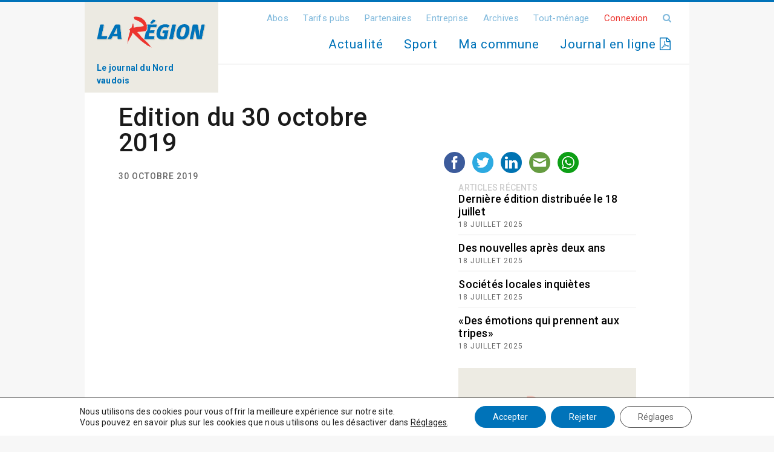

--- FILE ---
content_type: text/html; charset=UTF-8
request_url: https://www.laregion.ch/editions/edition-du-30-octobre-2019/
body_size: 16213
content:
<!DOCTYPE html>
<html>
<head>

<!-- Google tag (gtag.js) -->
<script async src="https://www.googletagmanager.com/gtag/js?id=UA-2598020-5"></script>
<script>
  window.dataLayer = window.dataLayer || [];
  function gtag(){dataLayer.push(arguments);}
  gtag('js', new Date());

  gtag('config', 'UA-2598020-5');
</script>

	<meta charset="utf-8">
	<meta name="viewport" content="width=device-width, initial-scale=1.0, maximum-scale=1.0, user-scalable=no" />
	<title>Edition du 30 octobre 2019 - La Région</title>
	<link rel="icon" type="image/png" href="https://www.laregion.ch/wp-content/themes/ergopix-2024/images/favicon.png" />
	<meta name='robots' content='noindex, follow' />

<!-- Ads on this site are served by WP PRO Advertising System - All In One Ad Manager v5.2.9.1 - wordpress-advertising.tunasite.com -->
<!-- / WP PRO Advertising System - All In One Ad Manager. -->


	<!-- This site is optimized with the Yoast SEO plugin v25.5 - https://yoast.com/wordpress/plugins/seo/ -->
	<meta property="og:locale" content="fr_FR" />
	<meta property="og:type" content="article" />
	<meta property="og:title" content="Edition du 30 octobre 2019 - La Région" />
	<meta property="og:url" content="https://www.laregion.ch/editions/edition-du-30-octobre-2019/" />
	<meta property="og:site_name" content="La Région" />
	<meta property="article:publisher" content="https://www.facebook.com/LaRegionNordVaudois/" />
	<meta property="article:modified_time" content="2022-03-29T14:08:45+00:00" />
	<meta name="twitter:card" content="summary_large_image" />
	<meta name="twitter:site" content="@LaRegionNV" />
	<script type="application/ld+json" class="yoast-schema-graph">{"@context":"https://schema.org","@graph":[{"@type":"WebPage","@id":"https://www.laregion.ch/editions/edition-du-30-octobre-2019/","url":"https://www.laregion.ch/editions/edition-du-30-octobre-2019/","name":"Edition du 30 octobre 2019 - La Région","isPartOf":{"@id":"https://www.laregion.ch/#website"},"datePublished":"2019-10-30T00:11:01+00:00","dateModified":"2022-03-29T14:08:45+00:00","breadcrumb":{"@id":"https://www.laregion.ch/editions/edition-du-30-octobre-2019/#breadcrumb"},"inLanguage":"fr-FR","potentialAction":[{"@type":"ReadAction","target":["https://www.laregion.ch/editions/edition-du-30-octobre-2019/"]}]},{"@type":"BreadcrumbList","@id":"https://www.laregion.ch/editions/edition-du-30-octobre-2019/#breadcrumb","itemListElement":[{"@type":"ListItem","position":1,"name":"Accueil","item":"https://www.laregion.ch/"},{"@type":"ListItem","position":2,"name":"Éditions","item":"https://www.laregion.ch/editions/"},{"@type":"ListItem","position":3,"name":"Edition du 30 octobre 2019"}]},{"@type":"WebSite","@id":"https://www.laregion.ch/#website","url":"https://www.laregion.ch/","name":"La Région","description":"Les informations du Nord Vaudois","publisher":{"@id":"https://www.laregion.ch/#organization"},"potentialAction":[{"@type":"SearchAction","target":{"@type":"EntryPoint","urlTemplate":"https://www.laregion.ch/?s={search_term_string}"},"query-input":{"@type":"PropertyValueSpecification","valueRequired":true,"valueName":"search_term_string"}}],"inLanguage":"fr-FR"},{"@type":"Organization","@id":"https://www.laregion.ch/#organization","name":"La Région - Les informations du Nord Vaudois","url":"https://www.laregion.ch/","logo":{"@type":"ImageObject","inLanguage":"fr-FR","@id":"https://www.laregion.ch/#/schema/logo/image/","url":"https://www.laregion.ch/wp-content/uploads/logo.svg","contentUrl":"https://www.laregion.ch/wp-content/uploads/logo.svg","width":431,"height":140,"caption":"La Région - Les informations du Nord Vaudois"},"image":{"@id":"https://www.laregion.ch/#/schema/logo/image/"},"sameAs":["https://www.facebook.com/LaRegionNordVaudois/","https://x.com/LaRegionNV","https://www.youtube.com/channel/UCeD941qOqtV_S5RMTvOaEZw"]}]}</script>
	<!-- / Yoast SEO plugin. -->


<link rel='dns-prefetch' href='//ws.sharethis.com' />
<link rel='dns-prefetch' href='//fonts.googleapis.com' />
<link rel="alternate" title="oEmbed (JSON)" type="application/json+oembed" href="https://www.laregion.ch/wp-json/oembed/1.0/embed?url=https%3A%2F%2Fwww.laregion.ch%2Feditions%2Fedition-du-30-octobre-2019%2F" />
<link rel="alternate" title="oEmbed (XML)" type="text/xml+oembed" href="https://www.laregion.ch/wp-json/oembed/1.0/embed?url=https%3A%2F%2Fwww.laregion.ch%2Feditions%2Fedition-du-30-octobre-2019%2F&#038;format=xml" />
		<!-- This site uses the Google Analytics by ExactMetrics plugin v8.11.1 - Using Analytics tracking - https://www.exactmetrics.com/ -->
							<script src="//www.googletagmanager.com/gtag/js?id=G-DRWLZSGV4D"  data-cfasync="false" data-wpfc-render="false" type="text/javascript" async></script>
			<script data-cfasync="false" data-wpfc-render="false" type="text/javascript">
				var em_version = '8.11.1';
				var em_track_user = true;
				var em_no_track_reason = '';
								var ExactMetricsDefaultLocations = {"page_location":"https:\/\/www.laregion.ch\/editions\/edition-du-30-octobre-2019\/"};
								if ( typeof ExactMetricsPrivacyGuardFilter === 'function' ) {
					var ExactMetricsLocations = (typeof ExactMetricsExcludeQuery === 'object') ? ExactMetricsPrivacyGuardFilter( ExactMetricsExcludeQuery ) : ExactMetricsPrivacyGuardFilter( ExactMetricsDefaultLocations );
				} else {
					var ExactMetricsLocations = (typeof ExactMetricsExcludeQuery === 'object') ? ExactMetricsExcludeQuery : ExactMetricsDefaultLocations;
				}

								var disableStrs = [
										'ga-disable-G-DRWLZSGV4D',
									];

				/* Function to detect opted out users */
				function __gtagTrackerIsOptedOut() {
					for (var index = 0; index < disableStrs.length; index++) {
						if (document.cookie.indexOf(disableStrs[index] + '=true') > -1) {
							return true;
						}
					}

					return false;
				}

				/* Disable tracking if the opt-out cookie exists. */
				if (__gtagTrackerIsOptedOut()) {
					for (var index = 0; index < disableStrs.length; index++) {
						window[disableStrs[index]] = true;
					}
				}

				/* Opt-out function */
				function __gtagTrackerOptout() {
					for (var index = 0; index < disableStrs.length; index++) {
						document.cookie = disableStrs[index] + '=true; expires=Thu, 31 Dec 2099 23:59:59 UTC; path=/';
						window[disableStrs[index]] = true;
					}
				}

				if ('undefined' === typeof gaOptout) {
					function gaOptout() {
						__gtagTrackerOptout();
					}
				}
								window.dataLayer = window.dataLayer || [];

				window.ExactMetricsDualTracker = {
					helpers: {},
					trackers: {},
				};
				if (em_track_user) {
					function __gtagDataLayer() {
						dataLayer.push(arguments);
					}

					function __gtagTracker(type, name, parameters) {
						if (!parameters) {
							parameters = {};
						}

						if (parameters.send_to) {
							__gtagDataLayer.apply(null, arguments);
							return;
						}

						if (type === 'event') {
														parameters.send_to = exactmetrics_frontend.v4_id;
							var hookName = name;
							if (typeof parameters['event_category'] !== 'undefined') {
								hookName = parameters['event_category'] + ':' + name;
							}

							if (typeof ExactMetricsDualTracker.trackers[hookName] !== 'undefined') {
								ExactMetricsDualTracker.trackers[hookName](parameters);
							} else {
								__gtagDataLayer('event', name, parameters);
							}
							
						} else {
							__gtagDataLayer.apply(null, arguments);
						}
					}

					__gtagTracker('js', new Date());
					__gtagTracker('set', {
						'developer_id.dNDMyYj': true,
											});
					if ( ExactMetricsLocations.page_location ) {
						__gtagTracker('set', ExactMetricsLocations);
					}
										__gtagTracker('config', 'G-DRWLZSGV4D', {"forceSSL":"true"} );
										window.gtag = __gtagTracker;										(function () {
						/* https://developers.google.com/analytics/devguides/collection/analyticsjs/ */
						/* ga and __gaTracker compatibility shim. */
						var noopfn = function () {
							return null;
						};
						var newtracker = function () {
							return new Tracker();
						};
						var Tracker = function () {
							return null;
						};
						var p = Tracker.prototype;
						p.get = noopfn;
						p.set = noopfn;
						p.send = function () {
							var args = Array.prototype.slice.call(arguments);
							args.unshift('send');
							__gaTracker.apply(null, args);
						};
						var __gaTracker = function () {
							var len = arguments.length;
							if (len === 0) {
								return;
							}
							var f = arguments[len - 1];
							if (typeof f !== 'object' || f === null || typeof f.hitCallback !== 'function') {
								if ('send' === arguments[0]) {
									var hitConverted, hitObject = false, action;
									if ('event' === arguments[1]) {
										if ('undefined' !== typeof arguments[3]) {
											hitObject = {
												'eventAction': arguments[3],
												'eventCategory': arguments[2],
												'eventLabel': arguments[4],
												'value': arguments[5] ? arguments[5] : 1,
											}
										}
									}
									if ('pageview' === arguments[1]) {
										if ('undefined' !== typeof arguments[2]) {
											hitObject = {
												'eventAction': 'page_view',
												'page_path': arguments[2],
											}
										}
									}
									if (typeof arguments[2] === 'object') {
										hitObject = arguments[2];
									}
									if (typeof arguments[5] === 'object') {
										Object.assign(hitObject, arguments[5]);
									}
									if ('undefined' !== typeof arguments[1].hitType) {
										hitObject = arguments[1];
										if ('pageview' === hitObject.hitType) {
											hitObject.eventAction = 'page_view';
										}
									}
									if (hitObject) {
										action = 'timing' === arguments[1].hitType ? 'timing_complete' : hitObject.eventAction;
										hitConverted = mapArgs(hitObject);
										__gtagTracker('event', action, hitConverted);
									}
								}
								return;
							}

							function mapArgs(args) {
								var arg, hit = {};
								var gaMap = {
									'eventCategory': 'event_category',
									'eventAction': 'event_action',
									'eventLabel': 'event_label',
									'eventValue': 'event_value',
									'nonInteraction': 'non_interaction',
									'timingCategory': 'event_category',
									'timingVar': 'name',
									'timingValue': 'value',
									'timingLabel': 'event_label',
									'page': 'page_path',
									'location': 'page_location',
									'title': 'page_title',
									'referrer' : 'page_referrer',
								};
								for (arg in args) {
																		if (!(!args.hasOwnProperty(arg) || !gaMap.hasOwnProperty(arg))) {
										hit[gaMap[arg]] = args[arg];
									} else {
										hit[arg] = args[arg];
									}
								}
								return hit;
							}

							try {
								f.hitCallback();
							} catch (ex) {
							}
						};
						__gaTracker.create = newtracker;
						__gaTracker.getByName = newtracker;
						__gaTracker.getAll = function () {
							return [];
						};
						__gaTracker.remove = noopfn;
						__gaTracker.loaded = true;
						window['__gaTracker'] = __gaTracker;
					})();
									} else {
										console.log("");
					(function () {
						function __gtagTracker() {
							return null;
						}

						window['__gtagTracker'] = __gtagTracker;
						window['gtag'] = __gtagTracker;
					})();
									}
			</script>
							<!-- / Google Analytics by ExactMetrics -->
		<style id='wp-img-auto-sizes-contain-inline-css' type='text/css'>
img:is([sizes=auto i],[sizes^="auto," i]){contain-intrinsic-size:3000px 1500px}
/*# sourceURL=wp-img-auto-sizes-contain-inline-css */
</style>
<link rel='stylesheet' id='dashicons-css' href='https://www.laregion.ch/wp-includes/css/dashicons.min.css?ver=20d5315d6a391f7dd6dd6e1edca8908e' type='text/css' media='all' />
<link rel='stylesheet' id='post-views-counter-frontend-css' href='https://www.laregion.ch/wp-content/plugins/post-views-counter/css/frontend.min.css?ver=1.5.5' type='text/css' media='all' />
<style id='wp-block-library-inline-css' type='text/css'>
:root{--wp-block-synced-color:#7a00df;--wp-block-synced-color--rgb:122,0,223;--wp-bound-block-color:var(--wp-block-synced-color);--wp-editor-canvas-background:#ddd;--wp-admin-theme-color:#007cba;--wp-admin-theme-color--rgb:0,124,186;--wp-admin-theme-color-darker-10:#006ba1;--wp-admin-theme-color-darker-10--rgb:0,107,160.5;--wp-admin-theme-color-darker-20:#005a87;--wp-admin-theme-color-darker-20--rgb:0,90,135;--wp-admin-border-width-focus:2px}@media (min-resolution:192dpi){:root{--wp-admin-border-width-focus:1.5px}}.wp-element-button{cursor:pointer}:root .has-very-light-gray-background-color{background-color:#eee}:root .has-very-dark-gray-background-color{background-color:#313131}:root .has-very-light-gray-color{color:#eee}:root .has-very-dark-gray-color{color:#313131}:root .has-vivid-green-cyan-to-vivid-cyan-blue-gradient-background{background:linear-gradient(135deg,#00d084,#0693e3)}:root .has-purple-crush-gradient-background{background:linear-gradient(135deg,#34e2e4,#4721fb 50%,#ab1dfe)}:root .has-hazy-dawn-gradient-background{background:linear-gradient(135deg,#faaca8,#dad0ec)}:root .has-subdued-olive-gradient-background{background:linear-gradient(135deg,#fafae1,#67a671)}:root .has-atomic-cream-gradient-background{background:linear-gradient(135deg,#fdd79a,#004a59)}:root .has-nightshade-gradient-background{background:linear-gradient(135deg,#330968,#31cdcf)}:root .has-midnight-gradient-background{background:linear-gradient(135deg,#020381,#2874fc)}:root{--wp--preset--font-size--normal:16px;--wp--preset--font-size--huge:42px}.has-regular-font-size{font-size:1em}.has-larger-font-size{font-size:2.625em}.has-normal-font-size{font-size:var(--wp--preset--font-size--normal)}.has-huge-font-size{font-size:var(--wp--preset--font-size--huge)}.has-text-align-center{text-align:center}.has-text-align-left{text-align:left}.has-text-align-right{text-align:right}.has-fit-text{white-space:nowrap!important}#end-resizable-editor-section{display:none}.aligncenter{clear:both}.items-justified-left{justify-content:flex-start}.items-justified-center{justify-content:center}.items-justified-right{justify-content:flex-end}.items-justified-space-between{justify-content:space-between}.screen-reader-text{border:0;clip-path:inset(50%);height:1px;margin:-1px;overflow:hidden;padding:0;position:absolute;width:1px;word-wrap:normal!important}.screen-reader-text:focus{background-color:#ddd;clip-path:none;color:#444;display:block;font-size:1em;height:auto;left:5px;line-height:normal;padding:15px 23px 14px;text-decoration:none;top:5px;width:auto;z-index:100000}html :where(.has-border-color){border-style:solid}html :where([style*=border-top-color]){border-top-style:solid}html :where([style*=border-right-color]){border-right-style:solid}html :where([style*=border-bottom-color]){border-bottom-style:solid}html :where([style*=border-left-color]){border-left-style:solid}html :where([style*=border-width]){border-style:solid}html :where([style*=border-top-width]){border-top-style:solid}html :where([style*=border-right-width]){border-right-style:solid}html :where([style*=border-bottom-width]){border-bottom-style:solid}html :where([style*=border-left-width]){border-left-style:solid}html :where(img[class*=wp-image-]){height:auto;max-width:100%}:where(figure){margin:0 0 1em}html :where(.is-position-sticky){--wp-admin--admin-bar--position-offset:var(--wp-admin--admin-bar--height,0px)}@media screen and (max-width:600px){html :where(.is-position-sticky){--wp-admin--admin-bar--position-offset:0px}}

/*# sourceURL=wp-block-library-inline-css */
</style><style id='global-styles-inline-css' type='text/css'>
:root{--wp--preset--aspect-ratio--square: 1;--wp--preset--aspect-ratio--4-3: 4/3;--wp--preset--aspect-ratio--3-4: 3/4;--wp--preset--aspect-ratio--3-2: 3/2;--wp--preset--aspect-ratio--2-3: 2/3;--wp--preset--aspect-ratio--16-9: 16/9;--wp--preset--aspect-ratio--9-16: 9/16;--wp--preset--color--black: #000000;--wp--preset--color--cyan-bluish-gray: #abb8c3;--wp--preset--color--white: #ffffff;--wp--preset--color--pale-pink: #f78da7;--wp--preset--color--vivid-red: #cf2e2e;--wp--preset--color--luminous-vivid-orange: #ff6900;--wp--preset--color--luminous-vivid-amber: #fcb900;--wp--preset--color--light-green-cyan: #7bdcb5;--wp--preset--color--vivid-green-cyan: #00d084;--wp--preset--color--pale-cyan-blue: #8ed1fc;--wp--preset--color--vivid-cyan-blue: #0693e3;--wp--preset--color--vivid-purple: #9b51e0;--wp--preset--gradient--vivid-cyan-blue-to-vivid-purple: linear-gradient(135deg,rgb(6,147,227) 0%,rgb(155,81,224) 100%);--wp--preset--gradient--light-green-cyan-to-vivid-green-cyan: linear-gradient(135deg,rgb(122,220,180) 0%,rgb(0,208,130) 100%);--wp--preset--gradient--luminous-vivid-amber-to-luminous-vivid-orange: linear-gradient(135deg,rgb(252,185,0) 0%,rgb(255,105,0) 100%);--wp--preset--gradient--luminous-vivid-orange-to-vivid-red: linear-gradient(135deg,rgb(255,105,0) 0%,rgb(207,46,46) 100%);--wp--preset--gradient--very-light-gray-to-cyan-bluish-gray: linear-gradient(135deg,rgb(238,238,238) 0%,rgb(169,184,195) 100%);--wp--preset--gradient--cool-to-warm-spectrum: linear-gradient(135deg,rgb(74,234,220) 0%,rgb(151,120,209) 20%,rgb(207,42,186) 40%,rgb(238,44,130) 60%,rgb(251,105,98) 80%,rgb(254,248,76) 100%);--wp--preset--gradient--blush-light-purple: linear-gradient(135deg,rgb(255,206,236) 0%,rgb(152,150,240) 100%);--wp--preset--gradient--blush-bordeaux: linear-gradient(135deg,rgb(254,205,165) 0%,rgb(254,45,45) 50%,rgb(107,0,62) 100%);--wp--preset--gradient--luminous-dusk: linear-gradient(135deg,rgb(255,203,112) 0%,rgb(199,81,192) 50%,rgb(65,88,208) 100%);--wp--preset--gradient--pale-ocean: linear-gradient(135deg,rgb(255,245,203) 0%,rgb(182,227,212) 50%,rgb(51,167,181) 100%);--wp--preset--gradient--electric-grass: linear-gradient(135deg,rgb(202,248,128) 0%,rgb(113,206,126) 100%);--wp--preset--gradient--midnight: linear-gradient(135deg,rgb(2,3,129) 0%,rgb(40,116,252) 100%);--wp--preset--font-size--small: 13px;--wp--preset--font-size--medium: 20px;--wp--preset--font-size--large: 36px;--wp--preset--font-size--x-large: 42px;--wp--preset--spacing--20: 0.44rem;--wp--preset--spacing--30: 0.67rem;--wp--preset--spacing--40: 1rem;--wp--preset--spacing--50: 1.5rem;--wp--preset--spacing--60: 2.25rem;--wp--preset--spacing--70: 3.38rem;--wp--preset--spacing--80: 5.06rem;--wp--preset--shadow--natural: 6px 6px 9px rgba(0, 0, 0, 0.2);--wp--preset--shadow--deep: 12px 12px 50px rgba(0, 0, 0, 0.4);--wp--preset--shadow--sharp: 6px 6px 0px rgba(0, 0, 0, 0.2);--wp--preset--shadow--outlined: 6px 6px 0px -3px rgb(255, 255, 255), 6px 6px rgb(0, 0, 0);--wp--preset--shadow--crisp: 6px 6px 0px rgb(0, 0, 0);}:where(.is-layout-flex){gap: 0.5em;}:where(.is-layout-grid){gap: 0.5em;}body .is-layout-flex{display: flex;}.is-layout-flex{flex-wrap: wrap;align-items: center;}.is-layout-flex > :is(*, div){margin: 0;}body .is-layout-grid{display: grid;}.is-layout-grid > :is(*, div){margin: 0;}:where(.wp-block-columns.is-layout-flex){gap: 2em;}:where(.wp-block-columns.is-layout-grid){gap: 2em;}:where(.wp-block-post-template.is-layout-flex){gap: 1.25em;}:where(.wp-block-post-template.is-layout-grid){gap: 1.25em;}.has-black-color{color: var(--wp--preset--color--black) !important;}.has-cyan-bluish-gray-color{color: var(--wp--preset--color--cyan-bluish-gray) !important;}.has-white-color{color: var(--wp--preset--color--white) !important;}.has-pale-pink-color{color: var(--wp--preset--color--pale-pink) !important;}.has-vivid-red-color{color: var(--wp--preset--color--vivid-red) !important;}.has-luminous-vivid-orange-color{color: var(--wp--preset--color--luminous-vivid-orange) !important;}.has-luminous-vivid-amber-color{color: var(--wp--preset--color--luminous-vivid-amber) !important;}.has-light-green-cyan-color{color: var(--wp--preset--color--light-green-cyan) !important;}.has-vivid-green-cyan-color{color: var(--wp--preset--color--vivid-green-cyan) !important;}.has-pale-cyan-blue-color{color: var(--wp--preset--color--pale-cyan-blue) !important;}.has-vivid-cyan-blue-color{color: var(--wp--preset--color--vivid-cyan-blue) !important;}.has-vivid-purple-color{color: var(--wp--preset--color--vivid-purple) !important;}.has-black-background-color{background-color: var(--wp--preset--color--black) !important;}.has-cyan-bluish-gray-background-color{background-color: var(--wp--preset--color--cyan-bluish-gray) !important;}.has-white-background-color{background-color: var(--wp--preset--color--white) !important;}.has-pale-pink-background-color{background-color: var(--wp--preset--color--pale-pink) !important;}.has-vivid-red-background-color{background-color: var(--wp--preset--color--vivid-red) !important;}.has-luminous-vivid-orange-background-color{background-color: var(--wp--preset--color--luminous-vivid-orange) !important;}.has-luminous-vivid-amber-background-color{background-color: var(--wp--preset--color--luminous-vivid-amber) !important;}.has-light-green-cyan-background-color{background-color: var(--wp--preset--color--light-green-cyan) !important;}.has-vivid-green-cyan-background-color{background-color: var(--wp--preset--color--vivid-green-cyan) !important;}.has-pale-cyan-blue-background-color{background-color: var(--wp--preset--color--pale-cyan-blue) !important;}.has-vivid-cyan-blue-background-color{background-color: var(--wp--preset--color--vivid-cyan-blue) !important;}.has-vivid-purple-background-color{background-color: var(--wp--preset--color--vivid-purple) !important;}.has-black-border-color{border-color: var(--wp--preset--color--black) !important;}.has-cyan-bluish-gray-border-color{border-color: var(--wp--preset--color--cyan-bluish-gray) !important;}.has-white-border-color{border-color: var(--wp--preset--color--white) !important;}.has-pale-pink-border-color{border-color: var(--wp--preset--color--pale-pink) !important;}.has-vivid-red-border-color{border-color: var(--wp--preset--color--vivid-red) !important;}.has-luminous-vivid-orange-border-color{border-color: var(--wp--preset--color--luminous-vivid-orange) !important;}.has-luminous-vivid-amber-border-color{border-color: var(--wp--preset--color--luminous-vivid-amber) !important;}.has-light-green-cyan-border-color{border-color: var(--wp--preset--color--light-green-cyan) !important;}.has-vivid-green-cyan-border-color{border-color: var(--wp--preset--color--vivid-green-cyan) !important;}.has-pale-cyan-blue-border-color{border-color: var(--wp--preset--color--pale-cyan-blue) !important;}.has-vivid-cyan-blue-border-color{border-color: var(--wp--preset--color--vivid-cyan-blue) !important;}.has-vivid-purple-border-color{border-color: var(--wp--preset--color--vivid-purple) !important;}.has-vivid-cyan-blue-to-vivid-purple-gradient-background{background: var(--wp--preset--gradient--vivid-cyan-blue-to-vivid-purple) !important;}.has-light-green-cyan-to-vivid-green-cyan-gradient-background{background: var(--wp--preset--gradient--light-green-cyan-to-vivid-green-cyan) !important;}.has-luminous-vivid-amber-to-luminous-vivid-orange-gradient-background{background: var(--wp--preset--gradient--luminous-vivid-amber-to-luminous-vivid-orange) !important;}.has-luminous-vivid-orange-to-vivid-red-gradient-background{background: var(--wp--preset--gradient--luminous-vivid-orange-to-vivid-red) !important;}.has-very-light-gray-to-cyan-bluish-gray-gradient-background{background: var(--wp--preset--gradient--very-light-gray-to-cyan-bluish-gray) !important;}.has-cool-to-warm-spectrum-gradient-background{background: var(--wp--preset--gradient--cool-to-warm-spectrum) !important;}.has-blush-light-purple-gradient-background{background: var(--wp--preset--gradient--blush-light-purple) !important;}.has-blush-bordeaux-gradient-background{background: var(--wp--preset--gradient--blush-bordeaux) !important;}.has-luminous-dusk-gradient-background{background: var(--wp--preset--gradient--luminous-dusk) !important;}.has-pale-ocean-gradient-background{background: var(--wp--preset--gradient--pale-ocean) !important;}.has-electric-grass-gradient-background{background: var(--wp--preset--gradient--electric-grass) !important;}.has-midnight-gradient-background{background: var(--wp--preset--gradient--midnight) !important;}.has-small-font-size{font-size: var(--wp--preset--font-size--small) !important;}.has-medium-font-size{font-size: var(--wp--preset--font-size--medium) !important;}.has-large-font-size{font-size: var(--wp--preset--font-size--large) !important;}.has-x-large-font-size{font-size: var(--wp--preset--font-size--x-large) !important;}
/*# sourceURL=global-styles-inline-css */
</style>

<style id='classic-theme-styles-inline-css' type='text/css'>
/*! This file is auto-generated */
.wp-block-button__link{color:#fff;background-color:#32373c;border-radius:9999px;box-shadow:none;text-decoration:none;padding:calc(.667em + 2px) calc(1.333em + 2px);font-size:1.125em}.wp-block-file__button{background:#32373c;color:#fff;text-decoration:none}
/*# sourceURL=/wp-includes/css/classic-themes.min.css */
</style>
<link rel='stylesheet' id='cryptx-styles-css' href='https://www.laregion.ch/wp-content/plugins/cryptx/css/cryptx.css?ver=20d5315d6a391f7dd6dd6e1edca8908e' type='text/css' media='all' />
<link rel='stylesheet' id='gallery-css' href='https://www.laregion.ch/wp-content/plugins/ergopix/css/gallery.css?ver=1' type='text/css' media='all' />
<link rel='stylesheet' id='fresco-css' href='https://www.laregion.ch/wp-content/plugins/ergopix/css/fresco.css?ver=1' type='text/css' media='all' />
<link rel='stylesheet' id='fresco-override-css' href='https://www.laregion.ch/wp-content/plugins/ergopix/css/fresco-override.css?ver=1' type='text/css' media='all' />
<link rel='stylesheet' id='fontawesome-css' href='https://www.laregion.ch/wp-content/plugins/ergopix/css/all.min.css?ver=1' type='text/css' media='all' />
<link rel='stylesheet' id='wp-polls-css' href='https://www.laregion.ch/wp-content/plugins/wp-polls/polls-css.css?ver=2.63' type='text/css' media='all' />
<link rel='stylesheet' id='WPPAS_VBC_BNR_STYLE-css' href='https://www.laregion.ch/wp-content/plugins/wppas/public/assets/css/vbc/wppas_vbc_bnr.css?ver=5.2.9.1' type='text/css' media='all' />
<link rel='stylesheet' id='bootstrap-css' href='https://www.laregion.ch/wp-content/themes/ergopix-2024/css/bootstrap/bootstrap_un.css?ver=1' type='text/css' media='all' />
<link rel='stylesheet' id='mmenu-css' href='https://www.laregion.ch/wp-content/themes/ergopix-2024/css/jquery.mmenu.css?ver=1' type='text/css' media='all' />
<link rel='stylesheet' id='wp-gallery-css' href='https://www.laregion.ch/wp-content/themes/ergopix-2024/css/wp-gallery.css?ver=1' type='text/css' media='all' />
<link rel='stylesheet' id='font-awesome-css' href='https://www.laregion.ch/wp-content/themes/ergopix-2024/css/font-awesome.min.css?ver=1' type='text/css' media='all' />
<link rel='stylesheet' id='roboto-css' href='https://fonts.googleapis.com/css?family=Roboto%3A400%2C500%2C700&#038;ver=1' type='text/css' media='all' />
<link rel='stylesheet' id='select2-css' href='https://www.laregion.ch/wp-content/themes/ergopix-2024/css/select2.min.css?ver=1' type='text/css' media='all' />
<link rel='stylesheet' id='style-css' href='https://www.laregion.ch/wp-content/themes/ergopix-2024/style.css?ver=1' type='text/css' media='all' />
<link rel='stylesheet' id='forget-about-shortcode-buttons-css' href='https://www.laregion.ch/wp-content/plugins/forget-about-shortcode-buttons/public/css/button-styles.css?ver=2.1.3' type='text/css' media='all' />
<link rel='stylesheet' id='moove_gdpr_frontend-css' href='https://www.laregion.ch/wp-content/plugins/gdpr-cookie-compliance/dist/styles/gdpr-main-nf.css?ver=4.16.1' type='text/css' media='all' />
<style id='moove_gdpr_frontend-inline-css' type='text/css'>
				#moove_gdpr_cookie_modal .moove-gdpr-modal-content .moove-gdpr-tab-main h3.tab-title, 
				#moove_gdpr_cookie_modal .moove-gdpr-modal-content .moove-gdpr-tab-main span.tab-title,
				#moove_gdpr_cookie_modal .moove-gdpr-modal-content .moove-gdpr-modal-left-content #moove-gdpr-menu li a, 
				#moove_gdpr_cookie_modal .moove-gdpr-modal-content .moove-gdpr-modal-left-content #moove-gdpr-menu li button,
				#moove_gdpr_cookie_modal .moove-gdpr-modal-content .moove-gdpr-modal-left-content .moove-gdpr-branding-cnt a,
				#moove_gdpr_cookie_modal .moove-gdpr-modal-content .moove-gdpr-modal-footer-content .moove-gdpr-button-holder a.mgbutton, 
				#moove_gdpr_cookie_modal .moove-gdpr-modal-content .moove-gdpr-modal-footer-content .moove-gdpr-button-holder button.mgbutton,
				#moove_gdpr_cookie_modal .cookie-switch .cookie-slider:after, 
				#moove_gdpr_cookie_modal .cookie-switch .slider:after, 
				#moove_gdpr_cookie_modal .switch .cookie-slider:after, 
				#moove_gdpr_cookie_modal .switch .slider:after,
				#moove_gdpr_cookie_info_bar .moove-gdpr-info-bar-container .moove-gdpr-info-bar-content p, 
				#moove_gdpr_cookie_info_bar .moove-gdpr-info-bar-container .moove-gdpr-info-bar-content p a,
				#moove_gdpr_cookie_info_bar .moove-gdpr-info-bar-container .moove-gdpr-info-bar-content a.mgbutton, 
				#moove_gdpr_cookie_info_bar .moove-gdpr-info-bar-container .moove-gdpr-info-bar-content button.mgbutton,
				#moove_gdpr_cookie_modal .moove-gdpr-modal-content .moove-gdpr-tab-main .moove-gdpr-tab-main-content h1, 
				#moove_gdpr_cookie_modal .moove-gdpr-modal-content .moove-gdpr-tab-main .moove-gdpr-tab-main-content h2, 
				#moove_gdpr_cookie_modal .moove-gdpr-modal-content .moove-gdpr-tab-main .moove-gdpr-tab-main-content h3, 
				#moove_gdpr_cookie_modal .moove-gdpr-modal-content .moove-gdpr-tab-main .moove-gdpr-tab-main-content h4, 
				#moove_gdpr_cookie_modal .moove-gdpr-modal-content .moove-gdpr-tab-main .moove-gdpr-tab-main-content h5, 
				#moove_gdpr_cookie_modal .moove-gdpr-modal-content .moove-gdpr-tab-main .moove-gdpr-tab-main-content h6,
				#moove_gdpr_cookie_modal .moove-gdpr-modal-content.moove_gdpr_modal_theme_v2 .moove-gdpr-modal-title .tab-title,
				#moove_gdpr_cookie_modal .moove-gdpr-modal-content.moove_gdpr_modal_theme_v2 .moove-gdpr-tab-main h3.tab-title, 
				#moove_gdpr_cookie_modal .moove-gdpr-modal-content.moove_gdpr_modal_theme_v2 .moove-gdpr-tab-main span.tab-title,
				#moove_gdpr_cookie_modal .moove-gdpr-modal-content.moove_gdpr_modal_theme_v2 .moove-gdpr-branding-cnt a {
				 	font-weight: inherit				}
			#moove_gdpr_cookie_modal,#moove_gdpr_cookie_info_bar,.gdpr_cookie_settings_shortcode_content{font-family:inherit}#moove_gdpr_save_popup_settings_button{background-color:#373737;color:#fff}#moove_gdpr_save_popup_settings_button:hover{background-color:#000}#moove_gdpr_cookie_info_bar .moove-gdpr-info-bar-container .moove-gdpr-info-bar-content a.mgbutton,#moove_gdpr_cookie_info_bar .moove-gdpr-info-bar-container .moove-gdpr-info-bar-content button.mgbutton{background-color:#0073b9}#moove_gdpr_cookie_modal .moove-gdpr-modal-content .moove-gdpr-modal-footer-content .moove-gdpr-button-holder a.mgbutton,#moove_gdpr_cookie_modal .moove-gdpr-modal-content .moove-gdpr-modal-footer-content .moove-gdpr-button-holder button.mgbutton,.gdpr_cookie_settings_shortcode_content .gdpr-shr-button.button-green{background-color:#0073b9;border-color:#0073b9}#moove_gdpr_cookie_modal .moove-gdpr-modal-content .moove-gdpr-modal-footer-content .moove-gdpr-button-holder a.mgbutton:hover,#moove_gdpr_cookie_modal .moove-gdpr-modal-content .moove-gdpr-modal-footer-content .moove-gdpr-button-holder button.mgbutton:hover,.gdpr_cookie_settings_shortcode_content .gdpr-shr-button.button-green:hover{background-color:#fff;color:#0073b9}#moove_gdpr_cookie_modal .moove-gdpr-modal-content .moove-gdpr-modal-close i,#moove_gdpr_cookie_modal .moove-gdpr-modal-content .moove-gdpr-modal-close span.gdpr-icon{background-color:#0073b9;border:1px solid #0073b9}#moove_gdpr_cookie_info_bar span.change-settings-button.focus-g,#moove_gdpr_cookie_info_bar span.change-settings-button:focus,#moove_gdpr_cookie_info_bar button.change-settings-button.focus-g,#moove_gdpr_cookie_info_bar button.change-settings-button:focus{-webkit-box-shadow:0 0 1px 3px #0073b9;-moz-box-shadow:0 0 1px 3px #0073b9;box-shadow:0 0 1px 3px #0073b9}#moove_gdpr_cookie_modal .moove-gdpr-modal-content .moove-gdpr-modal-close i:hover,#moove_gdpr_cookie_modal .moove-gdpr-modal-content .moove-gdpr-modal-close span.gdpr-icon:hover,#moove_gdpr_cookie_info_bar span[data-href]>u.change-settings-button{color:#0073b9}#moove_gdpr_cookie_modal .moove-gdpr-modal-content .moove-gdpr-modal-left-content #moove-gdpr-menu li.menu-item-selected a span.gdpr-icon,#moove_gdpr_cookie_modal .moove-gdpr-modal-content .moove-gdpr-modal-left-content #moove-gdpr-menu li.menu-item-selected button span.gdpr-icon{color:inherit}#moove_gdpr_cookie_modal .moove-gdpr-modal-content .moove-gdpr-modal-left-content #moove-gdpr-menu li a span.gdpr-icon,#moove_gdpr_cookie_modal .moove-gdpr-modal-content .moove-gdpr-modal-left-content #moove-gdpr-menu li button span.gdpr-icon{color:inherit}#moove_gdpr_cookie_modal .gdpr-acc-link{line-height:0;font-size:0;color:transparent;position:absolute}#moove_gdpr_cookie_modal .moove-gdpr-modal-content .moove-gdpr-modal-close:hover i,#moove_gdpr_cookie_modal .moove-gdpr-modal-content .moove-gdpr-modal-left-content #moove-gdpr-menu li a,#moove_gdpr_cookie_modal .moove-gdpr-modal-content .moove-gdpr-modal-left-content #moove-gdpr-menu li button,#moove_gdpr_cookie_modal .moove-gdpr-modal-content .moove-gdpr-modal-left-content #moove-gdpr-menu li button i,#moove_gdpr_cookie_modal .moove-gdpr-modal-content .moove-gdpr-modal-left-content #moove-gdpr-menu li a i,#moove_gdpr_cookie_modal .moove-gdpr-modal-content .moove-gdpr-tab-main .moove-gdpr-tab-main-content a:hover,#moove_gdpr_cookie_info_bar.moove-gdpr-dark-scheme .moove-gdpr-info-bar-container .moove-gdpr-info-bar-content a.mgbutton:hover,#moove_gdpr_cookie_info_bar.moove-gdpr-dark-scheme .moove-gdpr-info-bar-container .moove-gdpr-info-bar-content button.mgbutton:hover,#moove_gdpr_cookie_info_bar.moove-gdpr-dark-scheme .moove-gdpr-info-bar-container .moove-gdpr-info-bar-content a:hover,#moove_gdpr_cookie_info_bar.moove-gdpr-dark-scheme .moove-gdpr-info-bar-container .moove-gdpr-info-bar-content button:hover,#moove_gdpr_cookie_info_bar.moove-gdpr-dark-scheme .moove-gdpr-info-bar-container .moove-gdpr-info-bar-content span.change-settings-button:hover,#moove_gdpr_cookie_info_bar.moove-gdpr-dark-scheme .moove-gdpr-info-bar-container .moove-gdpr-info-bar-content button.change-settings-button:hover,#moove_gdpr_cookie_info_bar.moove-gdpr-dark-scheme .moove-gdpr-info-bar-container .moove-gdpr-info-bar-content u.change-settings-button:hover,#moove_gdpr_cookie_info_bar span[data-href]>u.change-settings-button,#moove_gdpr_cookie_info_bar.moove-gdpr-dark-scheme .moove-gdpr-info-bar-container .moove-gdpr-info-bar-content a.mgbutton.focus-g,#moove_gdpr_cookie_info_bar.moove-gdpr-dark-scheme .moove-gdpr-info-bar-container .moove-gdpr-info-bar-content button.mgbutton.focus-g,#moove_gdpr_cookie_info_bar.moove-gdpr-dark-scheme .moove-gdpr-info-bar-container .moove-gdpr-info-bar-content a.focus-g,#moove_gdpr_cookie_info_bar.moove-gdpr-dark-scheme .moove-gdpr-info-bar-container .moove-gdpr-info-bar-content button.focus-g,#moove_gdpr_cookie_info_bar.moove-gdpr-dark-scheme .moove-gdpr-info-bar-container .moove-gdpr-info-bar-content a.mgbutton:focus,#moove_gdpr_cookie_info_bar.moove-gdpr-dark-scheme .moove-gdpr-info-bar-container .moove-gdpr-info-bar-content button.mgbutton:focus,#moove_gdpr_cookie_info_bar.moove-gdpr-dark-scheme .moove-gdpr-info-bar-container .moove-gdpr-info-bar-content a:focus,#moove_gdpr_cookie_info_bar.moove-gdpr-dark-scheme .moove-gdpr-info-bar-container .moove-gdpr-info-bar-content button:focus,#moove_gdpr_cookie_info_bar.moove-gdpr-dark-scheme .moove-gdpr-info-bar-container .moove-gdpr-info-bar-content span.change-settings-button.focus-g,span.change-settings-button:focus,button.change-settings-button.focus-g,button.change-settings-button:focus,#moove_gdpr_cookie_info_bar.moove-gdpr-dark-scheme .moove-gdpr-info-bar-container .moove-gdpr-info-bar-content u.change-settings-button.focus-g,#moove_gdpr_cookie_info_bar.moove-gdpr-dark-scheme .moove-gdpr-info-bar-container .moove-gdpr-info-bar-content u.change-settings-button:focus{color:#0073b9}#moove_gdpr_cookie_modal .moove-gdpr-branding.focus-g span,#moove_gdpr_cookie_modal .moove-gdpr-modal-content .moove-gdpr-tab-main a.focus-g{color:#0073b9}#moove_gdpr_cookie_modal.gdpr_lightbox-hide{display:none}
/*# sourceURL=moove_gdpr_frontend-inline-css */
</style>
<script type="text/javascript" src="https://www.laregion.ch/wp-content/plugins/google-analytics-dashboard-for-wp/assets/js/frontend-gtag.min.js?ver=8.11.1" id="exactmetrics-frontend-script-js" async="async" data-wp-strategy="async"></script>
<script data-cfasync="false" data-wpfc-render="false" type="text/javascript" id='exactmetrics-frontend-script-js-extra'>/* <![CDATA[ */
var exactmetrics_frontend = {"js_events_tracking":"true","download_extensions":"zip,mp3,mpeg,pdf,docx,pptx,xlsx,rar","inbound_paths":"[{\"path\":\"\\\/go\\\/\",\"label\":\"affiliate\"},{\"path\":\"\\\/recommend\\\/\",\"label\":\"affiliate\"}]","home_url":"https:\/\/www.laregion.ch","hash_tracking":"false","v4_id":"G-DRWLZSGV4D"};/* ]]> */
</script>
<script type="text/javascript" src="https://www.laregion.ch/wp-content/plugins/cryptx/js/cryptx.min.js?ver=20d5315d6a391f7dd6dd6e1edca8908e" id="cryptx-js-js"></script>
<script type="text/javascript" src="https://www.laregion.ch/wp-includes/js/jquery/jquery.min.js?ver=3.7.1" id="jquery-core-js"></script>
<script type="text/javascript" src="https://www.laregion.ch/wp-includes/js/jquery/jquery-migrate.min.js?ver=3.4.1" id="jquery-migrate-js"></script>
<script id='st_insights_js' type="text/javascript" src="https://ws.sharethis.com/button/st_insights.js?publisher=4d48b7c5-0ae3-43d4-bfbe-3ff8c17a8ae6&amp;product=simpleshare&amp;ver=8.5.2" id="ssba-sharethis-js"></script>
<script type="text/javascript" src="https://www.laregion.ch/wp-content/plugins/wppas/templates/js/advertising.js?ver=20d5315d6a391f7dd6dd6e1edca8908e" id="wppas_dummy_advertising-js"></script>
<script type="text/javascript" src="https://www.laregion.ch/wp-admin/admin-ajax.php?action=wppas_asyncjs&amp;ver=6.9" id="wppas_asyncjs-js"></script>
<script type="text/javascript" src="https://www.laregion.ch/wp-content/themes/ergopix-2024/js/jquery.cookie.js?ver=1" id="cookie-js"></script>
<script type="text/javascript" src="https://www.laregion.ch/wp-content/themes/ergopix-2024/js/select2.full.min.js?ver=1" id="select2-js"></script>
<link rel="https://api.w.org/" href="https://www.laregion.ch/wp-json/" /><style type="text/css">
.wp-polls .pollbar {
	margin: 1px;
	font-size: 6px;
	line-height: 8px;
	height: 8px;
	background-image: url('https://www.laregion.ch/wp-content/plugins/wp-polls/images/default/pollbg.gif');
	border: 1px solid #c8c8c8;
}
</style>
	<script>$ = jQuery;</script>
<link rel='stylesheet' id='wp_pro_add_style-css' href='https://www.laregion.ch/wp-content/plugins/wppas/templates/css/wppas.min.css?ver=5.2.9.1' type='text/css' media='all' />
<link rel='stylesheet' id='wppas_php_style-css' href='https://www.laregion.ch/wp-content/plugins/wppas/templates/css/wppas_custom_css.css?ver=20d5315d6a391f7dd6dd6e1edca8908e' type='text/css' media='all' />
<style id='wppas_php_style-inline-css' type='text/css'>

			/* ----------------------------------------------------------------
			 * WP PRO ADVERTISING SYSTEM - ADZONES
			 * ---------------------------------------------------------------- */
			.wppaszone img {
				max-width: 100%;
				height:auto;
			}
			.wppaszone {overflow:hidden; visibility: visible !important; display: inherit !important; }
			.pas_fly_in .wppaszone {visibility: hidden !important; }
			.pas_fly_in.showing .wppaszone {visibility: visible !important; }
			
			.wppasrotate, .wppaszone li { margin: 0; padding:0; list-style: none; }
			.rotating_paszone > .pasli { visibility:hidden; }
			.wppaszone .jshowoff .wppasrotate .pasli { visibility: inherit; }
		
/*# sourceURL=wppas_php_style-inline-css */
</style>
<link rel='stylesheet' id='simple-share-buttons-adder-ssba-css' href='https://www.laregion.ch/wp-content/plugins/simple-share-buttons-adder/css/ssba.css?ver=1751290611' type='text/css' media='all' />
<style id='simple-share-buttons-adder-ssba-inline-css' type='text/css'>
	.ssba {
									
									
									
									
								}
								.ssba img
								{
									width: 35px !important;
									padding: 6px;
									border:  0;
									box-shadow: none !important;
									display: inline !important;
									vertical-align: middle;
									box-sizing: unset;
								}

								.ssba-classic-2 .ssbp-text {
									display: none!important;
								}

								.ssba .fb-save
								{
								padding: 6px;
								line-height: 30px; }
								.ssba, .ssba a
								{
									text-decoration:none;
									background: none;
									
									font-size: 12px;
									
									font-weight: normal;
								}
								

			   #ssba-bar-2 .ssbp-bar-list {
					max-width: 48px !important;;
			   }
			   #ssba-bar-2 .ssbp-bar-list li a {height: 48px !important; width: 48px !important; 
				}
				#ssba-bar-2 .ssbp-bar-list li a:hover {
				}

				#ssba-bar-2 .ssbp-bar-list li a svg,
				 #ssba-bar-2 .ssbp-bar-list li a svg path, .ssbp-bar-list li a.ssbp-surfingbird span:not(.color-icon) svg polygon {line-height: 48px !important;; font-size: 18px;}
				#ssba-bar-2 .ssbp-bar-list li a:hover svg,
				 #ssba-bar-2 .ssbp-bar-list li a:hover svg path, .ssbp-bar-list li a.ssbp-surfingbird span:not(.color-icon) svg polygon {}
				#ssba-bar-2 .ssbp-bar-list li {
				margin: 0px 0!important;
				}@media only screen and ( max-width: 750px ) {
				#ssba-bar-2 {
				display: block;
				}
			}
/*# sourceURL=simple-share-buttons-adder-ssba-inline-css */
</style>
</head>
<body data-rsssl=1 class="wp-singular editions-template-default single single-editions postid-36974 wp-theme-ergopix-2024">
<div class="wrapper">
	<div class="header-mobile visible-xs visible-sm">
	    <div style="display:table;width:100%;">
	    	<div style="display:table-cell">
	    		<a class="logo_mobile" href="https://www.laregion.ch">
	    			<img src="https://www.laregion.ch/wp-content/themes/ergopix-2024/images/logo.svg" alt="Logo" height="50">
	    		</a>
	    	</div>
	    	<div style="display:table-cell;text-align:right;vertical-align: middle;">
	    		<a style="display:inline-block;" href="#menu-mobile">
	    			<span class="icon-bar"></span>
	    			<span class="icon-bar"></span>
	    			<span class="icon-bar"></span>
	    		</a>
	    	</div>
	    </div>	
	</div>		<div class="pub-top-home">
			<div class="container">
				<div class="pub-middle-home">				</div>
			</div>
		</div>	<div class="header-desktop hidden-xs hidden-sm">
		<header class="container">
		    <a class="logo" href="https://www.laregion.ch">
		    	<img alt="La Région - Le journal du Nord vaudois" src="https://www.laregion.ch/wp-content/themes/ergopix-2024/images/logo.svg" />
		    	<span>Le journal du Nord vaudois</span>
		    </a>
		    <ul class="top-menu"><li id="menu-item-21919" class="menu-item menu-item-type-post_type menu-item-object-page menu-item-21919"><a href="https://www.laregion.ch/abonnements/">Abos</a></li>
<li id="menu-item-22132" class="menu-item menu-item-type-post_type menu-item-object-page menu-item-22132"><a href="https://www.laregion.ch/tarifs-publicitaires/">Tarifs pubs</a></li>
<li id="menu-item-33356" class="menu-item menu-item-type-post_type menu-item-object-page menu-item-33356"><a href="https://www.laregion.ch/partenaires/">Partenaires</a></li>
<li id="menu-item-21918" class="menu-item menu-item-type-post_type menu-item-object-page menu-item-21918"><a href="https://www.laregion.ch/entreprise/">Entreprise</a></li>
<li id="menu-item-22125" class="menu-item menu-item-type-post_type menu-item-object-page menu-item-22125"><a href="https://www.laregion.ch/archives/">Archives</a></li>
<li id="menu-item-50318" class="menu-item menu-item-type-taxonomy menu-item-object-journal menu-item-50318"><a href="https://www.laregion.ch/journal/tout-menage/">Tout-ménage</a></li>
					<li class="menu-item log-btn"><a href="https://www.laregion.ch/connexion/">Connexion</a></li>		    	<li class="menu-item"><a href="https://www.laregion.ch?s="><i class="fa fa-search" aria-hidden="true"></i></a></li>
		    </ul>
		    <div><div class="menu-menu-principal-container"><ul id="menu-menu-principal" class="menu"><li id="menu-item-21914" class="menu-item menu-item-type-taxonomy menu-item-object-category menu-item-21914"><a href="https://www.laregion.ch/categorie/actualite/">Actualité</a></li>
<li id="menu-item-21915" class="menu-item menu-item-type-taxonomy menu-item-object-category menu-item-21915"><a href="https://www.laregion.ch/categorie/sport/">Sport</a></li>
<li id="menu-item-22140" class="menu-item menu-item-type-post_type menu-item-object-page menu-item-22140"><a href="https://www.laregion.ch/ma-commune/">Ma commune</a></li>
<li id="menu-item-22133" class="menu-item menu-item-type-custom menu-item-object-custom menu-item-22133"><a href="https://www.laregion.ch/editions/">Journal en ligne <i class="fa fa-file-pdf-o" aria-hidden="true"></i></a></li>
</ul></div></div>
		</header>
	</div>
	<div id="page" class="container">		<div class="row no-image">
			<div class="page_container">			</div>
			<div class="row">
				<div class="col-md-7 col-lg-8">
					<div class="text-content">						<div class="padding-single">
							<div class="badge-list">
																							</div>
							<h1>Edition du 30 octobre 2019</h1>
							<span class="date" style="line-height: 1.3">30 octobre 2019							</span>						</div>
						<div class="sidebar-block visible-xs visible-sm pub-xs">
							<div  class="paszone_container paszone-container-53809   " id="paszonecont_53809" style="overflow:hidden; max-width:768px;   " ><div class="pasinfotxt above"><small style="font-size:11px; color:#C0C0C0; text-decoration:none;"></small></div><div class="wppaszone proadszone-53809 " id="53809" style="overflow:hidden; max-width:768px; max-height:px;  "><div class="wppasrotate   proadszoneholder-53809" style="width:100%; height:100%;" ><a href="https://www.laregion.ch/tarifs-publicitaires/"><img src="https://www.laregion.ch/wp-content/uploads/pulse.gif" /></a></div></div></div>						</div><div class="the-content"></div>					</div>
				</div>
				<div class="col-md-4 col-lg-3">
					<div class="sidebar">
						<div class="sidebar-block">
							<!-- Simple Share Buttons Adder (8.5.2) simplesharebuttons.com --><div class="ssba-classic-2 ssba ssbp-wrap alignleft ssbp--theme-1"><div style="text-align:left"><span class="ssba-share-text">Share this...</span><br/><a data-site="facebook" class="ssba_facebook_share ssba_share_link" href="https://www.facebook.com/sharer.php?t=Edition du 30 octobre 2019&u=https://www.laregion.ch/editions/edition-du-30-octobre-2019/"  target=_blank  style="color:; background-color: ; height: 48px; width: 48px; " ><img src="https://www.laregion.ch/wp-content/plugins/simple-share-buttons-adder/buttons/somacro/facebook.png" style="width: 35px;" title="facebook" class="ssba ssba-img" alt="Share on facebook" /><div title="Facebook" class="ssbp-text">Facebook</div></a><a data-site="twitter" class="ssba_twitter_share ssba_share_link" href="https://twitter.com/intent/tweet?text=Edition du 30 octobre 2019&url=https://www.laregion.ch/editions/edition-du-30-octobre-2019/&via="  target=_blank  style="color:; background-color: ; height: 48px; width: 48px; " ><img src="https://www.laregion.ch/wp-content/plugins/simple-share-buttons-adder/buttons/somacro/twitter.png" style="width: 35px;" title="twitter" class="ssba ssba-img" alt="Share on twitter" /><div title="Twitter" class="ssbp-text">Twitter</div></a><a data-site="linkedin" class="ssba_linkedin_share ssba_share_link" href="https://www.linkedin.com/shareArticle?title=Edition du 30 octobre 2019&url=https://www.laregion.ch/editions/edition-du-30-octobre-2019/"  target=_blank  style="color:; background-color: ; height: 48px; width: 48px; " ><img src="https://www.laregion.ch/wp-content/plugins/simple-share-buttons-adder/buttons/somacro/linkedin.png" style="width: 35px;" title="linkedin" class="ssba ssba-img" alt="Share on linkedin" /><div title="Linkedin" class="ssbp-text">Linkedin</div></a><a data-site="email" class="ssba_email_share ssba_share_link" href="mailto:?subject=Edition du 30 octobre 2019&body=https://www.laregion.ch/editions/edition-du-30-octobre-2019/"  target=_blank  style="color:; background-color: ; height: 48px; width: 48px; " ><img src="https://www.laregion.ch/wp-content/plugins/simple-share-buttons-adder/buttons/somacro/email.png" style="width: 35px;" title="email" class="ssba ssba-img" alt="Share on email" /><div title="Email" class="ssbp-text">Email</div></a><a data-site="whatsapp" class="ssba_whatsapp_share ssba_share_link" href="https://web.whatsapp.com/send?text=https://www.laregion.ch/editions/edition-du-30-octobre-2019/"  target=_blank  style="color:; background-color: ; height: 48px; width: 48px; " ><img src="https://www.laregion.ch/wp-content/plugins/simple-share-buttons-adder/buttons/somacro/whatsapp.png" style="width: 35px;" title="whatsapp" class="ssba ssba-img" alt="Share on whatsapp" /><div title="Whatsapp" class="ssbp-text">Whatsapp</div></a></div></div>						</div>
						<div class="sidebar-block sidebar-block-posts hidden-sm hidden-xs">
							<h4 class="mt-4">Articles récents</h4>								<div class="post_sidebar">
									<a href="https://www.laregion.ch/derniere-edition-distribuee-le-18-juillet/">
										<h5>Dernière édition distribuée le 18 juillet</h5>
										<span class="date">18 juillet 2025</span>
									</a>
								</div>								<div class="post_sidebar">
									<a href="https://www.laregion.ch/des-nouvelles-apres-deux-ans/">
										<h5>Des nouvelles après deux ans</h5>
										<span class="date">18 juillet 2025</span>
									</a>
								</div>								<div class="post_sidebar">
									<a href="https://www.laregion.ch/societes-locales-inquietes/">
										<h5>Sociétés locales inquiètes</h5>
										<span class="date">18 juillet 2025</span>
									</a>
								</div>								<div class="post_sidebar">
									<a href="https://www.laregion.ch/des-emotions-qui-prennent-aux-tripes/">
										<h5>«Des émotions qui prennent aux tripes»</h5>
										<span class="date">18 juillet 2025</span>
									</a>
								</div>						</div>
						<div class="sidebar-block hidden-xs hidden-sm">
							<div  class="paszone_container paszone-container-53809   " id="paszonecont_53809" style="overflow:hidden; max-width:768px;   " ><div class="pasinfotxt above"><small style="font-size:11px; color:#C0C0C0; text-decoration:none;"></small></div><div class="wppaszone proadszone-53809 " id="53809" style="overflow:hidden; max-width:768px; max-height:px;  "><div class="wppasrotate   proadszoneholder-53809" style="width:100%; height:100%;" ><a href="https://www.laregion.ch/tarifs-publicitaires/"><img src="https://www.laregion.ch/wp-content/uploads/pulse.gif" /></a></div></div></div>						</div>
					</div>
				</div>			
			</div>
		</div>
			<footer class="row">
			<div  class="col-xs-12">
				<div class="row hidden-xs hidden-sm">
					<div class="col-xs-12 col-md-6">
						<div class="logo_footer">
	    			    	<img alt="" src="https://www.laregion.ch/wp-content/themes/ergopix-2024/images/logo.svg" />
	    			    </div>
					</div>
				</div>
				<div class="row">
					<div class="col-xs-12 col-sm-6">
													<div class="desc">La Région Nord vaudois est née en mars 2006. Elle est fruit de la réflexion d’un groupe de journalistes, appuyés par des personnalités du Nord vaudois, qui regrettaient la disparition de La Presse Nord vaudois, quotidien édité par la Société anonyme du Journal d’Yverdon (SAJY), créée en 1901.<strong><a href="https://www.laregion.ch/entreprise/"> En savoir plus</a></strong></div>						
												
					</div>
					<div class="col-xs-12 col-sm-4 col-sm-offset-2">
						<a class="button_box" href="https://www.laregion.ch/tarifs-publicitaires/">Tarifs publicitaires<i class="fa fa-download" aria-hidden="true"></i></a>
						<a class="button_box last-btn newsletter" href="https://www.laregion.ch/newsletter/">S’inscrire à la newsletter</a>
					</div>
				</div>
				<div class="row">
					<div class="col-xs-12 col-sm-4">
	    			    <p>
			    			La Région Nord vaudois<br />
						    Rue du Lac 14<br />
						    1400 Yverdon-les-Bains<br />
						    T 024 424 11 55<br />
							<a href="mailto:redaction@laregion.ch">redaction@laregion.ch</a>
						</p>
					</div>
					<div class="col-xs-12 col-sm-4">
						<p>
							Publicité<br />
							<a href="mailto:publicite@laregion.ch">publicite@laregion.ch</a>
						</p>
						<p>
							Secrétariat<br />
							<a href="mailto:secretariat@laregion.ch">secretariat@laregion.ch</a>
						</p>
					</div>
					<div class="col-xs-12 col-sm-4">
						<p>
							Guichet ouvert: lu-je de 8h00-12h00<br/>(permanence téléphonique: 8h00 à 12h00 et 13h00 à 17h00)	
						</p>
					</div>
				</div>
				<div class="row">
					<div class="col-md-6">
						<p style="margin-bottom: 0;">© 2026 La Région SA</p>
					</div>
					<div class="col-md-6">
						<p class="privacy"><a class="privacy-policy-link" href="https://www.laregion.ch/politique-de-confidentialite/" rel="privacy-policy">Politique de confidentialité</a></p>
					</div>
				</div>
			</div>
		</footer>
		</div><!-- #page -->
		</div><!-- .wrapper -->
		<nav id="menu-mobile">
			<ul>
				<li class="menu-item"><a href="https://www.laregion.ch">Accueil</a></li>
				<li class="menu-item menu-item-type-taxonomy menu-item-object-category menu-item-21914"><a href="https://www.laregion.ch/categorie/actualite/">Actualité</a></li>
<li class="menu-item menu-item-type-taxonomy menu-item-object-category menu-item-21915"><a href="https://www.laregion.ch/categorie/sport/">Sport</a></li>
<li class="menu-item menu-item-type-post_type menu-item-object-page menu-item-22140"><a href="https://www.laregion.ch/ma-commune/">Ma commune</a></li>
<li class="menu-item menu-item-type-custom menu-item-object-custom menu-item-22133"><a href="https://www.laregion.ch/editions/">Journal en ligne <i class="fa fa-file-pdf-o" aria-hidden="true"></i></a></li>
			  	<li class="menu-item menu-item-type-post_type menu-item-object-page menu-item-21919"><a href="https://www.laregion.ch/abonnements/">Abos</a></li>
<li class="menu-item menu-item-type-post_type menu-item-object-page menu-item-22132"><a href="https://www.laregion.ch/tarifs-publicitaires/">Tarifs pubs</a></li>
<li class="menu-item menu-item-type-post_type menu-item-object-page menu-item-33356"><a href="https://www.laregion.ch/partenaires/">Partenaires</a></li>
<li class="menu-item menu-item-type-post_type menu-item-object-page menu-item-21918"><a href="https://www.laregion.ch/entreprise/">Entreprise</a></li>
<li class="menu-item menu-item-type-post_type menu-item-object-page menu-item-22125"><a href="https://www.laregion.ch/archives/">Archives</a></li>
<li class="menu-item menu-item-type-taxonomy menu-item-object-journal menu-item-50318"><a href="https://www.laregion.ch/journal/tout-menage/">Tout-ménage</a></li>
					  <li class="menu-item log-btn"><a href="https://www.laregion.ch/connexion/">Connexion</a></li>		    	<li class="menu-item"><a href="https://www.laregion.ch?s=">Recherche</a></li>
		    </ul>
			</ul>
		</nav>
	    <script type="speculationrules">
{"prefetch":[{"source":"document","where":{"and":[{"href_matches":"/*"},{"not":{"href_matches":["/wp-*.php","/wp-admin/*","/wp-content/uploads/*","/wp-content/*","/wp-content/plugins/*","/wp-content/themes/ergopix-2024/*","/*\\?(.+)"]}},{"not":{"selector_matches":"a[rel~=\"nofollow\"]"}},{"not":{"selector_matches":".no-prefetch, .no-prefetch a"}}]},"eagerness":"conservative"}]}
</script>

  <!--copyscapeskip-->
  <aside id="moove_gdpr_cookie_info_bar" class="moove-gdpr-info-bar-hidden moove-gdpr-align-center moove-gdpr-light-scheme gdpr_infobar_postion_bottom" aria-label="Bannière de cookies GDPR" style="display: none;">
    <div class="moove-gdpr-info-bar-container">
      <div class="moove-gdpr-info-bar-content">
        
<div class="moove-gdpr-cookie-notice">
  <p>Nous utilisons des cookies pour vous offrir la meilleure expérience sur notre site.</p>
<p>Vous pouvez en savoir plus sur les cookies que nous utilisons ou les désactiver dans <button  aria-haspopup="true" data-href="#moove_gdpr_cookie_modal" class="change-settings-button">Réglages</button>.</p>
</div>
<!--  .moove-gdpr-cookie-notice -->        
<div class="moove-gdpr-button-holder">
		  <button class="mgbutton moove-gdpr-infobar-allow-all gdpr-fbo-0" aria-label="Accepter" >Accepter</button>
	  				<button class="mgbutton moove-gdpr-infobar-reject-btn gdpr-fbo-1 "  aria-label="Rejeter">Rejeter</button>
							<button class="mgbutton moove-gdpr-infobar-settings-btn change-settings-button gdpr-fbo-2" aria-haspopup="true" data-href="#moove_gdpr_cookie_modal" aria-label="Réglages">Réglages</button>
			</div>
<!--  .button-container -->      </div>
      <!-- moove-gdpr-info-bar-content -->
    </div>
    <!-- moove-gdpr-info-bar-container -->
  </aside>
  <!-- #moove_gdpr_cookie_info_bar -->
  <!--/copyscapeskip-->
<script type="text/javascript" src="https://www.laregion.ch/wp-content/plugins/ergopix/js/fresco.min.js?ver=1" id="fresco-js"></script>
<script type="text/javascript" src="https://www.laregion.ch/wp-content/plugins/ergopix/js/popper.min.js?ver=1" id="popper-js"></script>
<script type="text/javascript" src="https://www.laregion.ch/wp-content/plugins/ergopix/js/init.js?ver=1" id="init-js"></script>
<script type="text/javascript" src="https://www.laregion.ch/wp-content/plugins/fitvids-for-wordpress/jquery.fitvids.js?ver=1.1" id="fitvids-js"></script>
<script type="text/javascript" src="https://www.laregion.ch/wp-content/plugins/simple-share-buttons-adder/js/ssba.js?ver=1751290611" id="simple-share-buttons-adder-ssba-js"></script>
<script type="text/javascript" id="simple-share-buttons-adder-ssba-js-after">
/* <![CDATA[ */
Main.boot( [] );
//# sourceURL=simple-share-buttons-adder-ssba-js-after
/* ]]> */
</script>
<script type="text/javascript" id="wp-polls-js-extra">
/* <![CDATA[ */
var pollsL10n = {"ajax_url":"https://www.laregion.ch/wp-admin/admin-ajax.php","text_wait":"Votre derni\u00e8re requ\u00eate est en cours de traitement. Veuillez patienter ...","text_valid":"Veuillez choisir une r\u00e9ponse valide au sondage.","text_multiple":"Maximum number of choices allowed: ","show_loading":"1","show_fading":"1"};
//# sourceURL=wp-polls-js-extra
/* ]]> */
</script>
<script type="text/javascript" src="https://www.laregion.ch/wp-content/plugins/wp-polls/polls-js.js?ver=2.63" id="wp-polls-js"></script>
<script type="text/javascript" src="https://www.laregion.ch/wp-includes/js/jquery/ui/core.min.js?ver=1.13.3" id="jquery-ui-core-js"></script>
<script type="text/javascript" src="https://www.laregion.ch/wp-includes/js/jquery/ui/effect.min.js?ver=1.13.3" id="jquery-effects-core-js"></script>
<script type="text/javascript" src="https://www.laregion.ch/wp-includes/js/jquery/ui/effect-shake.min.js?ver=1.13.3" id="jquery-effects-shake-js"></script>
<script type="text/javascript" src="https://www.laregion.ch/wp-content/plugins/wppas/public/assets/js/vbc/jquery.wppas.vbc.js?ver=5.2.9.1" id="WPPAS_VBC-js"></script>
<script type="text/javascript" src="https://www.laregion.ch/wp-content/themes/ergopix-2024/js/jquery.mmenu.min.js?ver=1" id="mmenu-js"></script>
<script type="text/javascript" src="https://www.laregion.ch/wp-content/themes/ergopix-2024/js/scripts.js?ver=1.3" id="scripts-js"></script>
<script type="text/javascript" id="moove_gdpr_frontend-js-extra">
/* <![CDATA[ */
var moove_frontend_gdpr_scripts = {"ajaxurl":"https://www.laregion.ch/wp-admin/admin-ajax.php","post_id":"36974","plugin_dir":"https://www.laregion.ch/wp-content/plugins/gdpr-cookie-compliance","show_icons":"all","is_page":"","ajax_cookie_removal":"false","strict_init":"2","enabled_default":{"third_party":1,"advanced":0},"geo_location":"false","force_reload":"false","is_single":"1","hide_save_btn":"false","current_user":"0","cookie_expiration":"365","script_delay":"2000","close_btn_action":"1","close_btn_rdr":"","scripts_defined":"{\"cache\":true,\"header\":\"\",\"body\":\"\",\"footer\":\"\",\"thirdparty\":{\"header\":\"\u003Cscript data-gdpr async src=\\\"https:\\/\\/www.googletagmanager.com\\/gtag\\/js?id=AW-16740207745\\\"\u003E\\r\\n\u003C\\/script\u003E\\r\\n\u003Cscript data-gdpr\u003E\\r\\n  window.dataLayer = window.dataLayer || [];\\r\\n  function gtag(){dataLayer.push(arguments);}\\r\\n  gtag('js', new Date());\\r\\n\\r\\n  gtag('config', 'AW-16740207745');\\r\\n\u003C\\/script\u003E\",\"body\":\"\",\"footer\":\"\"},\"advanced\":{\"header\":\"\",\"body\":\"\",\"footer\":\"\"}}","gdpr_scor":"true","wp_lang":"","wp_consent_api":"false"};
//# sourceURL=moove_gdpr_frontend-js-extra
/* ]]> */
</script>
<script type="text/javascript" src="https://www.laregion.ch/wp-content/plugins/gdpr-cookie-compliance/dist/scripts/main.js?ver=4.16.1" id="moove_gdpr_frontend-js"></script>
<script type="text/javascript" id="moove_gdpr_frontend-js-after">
/* <![CDATA[ */
var gdpr_consent__strict = "true"
var gdpr_consent__thirdparty = "true"
var gdpr_consent__advanced = "false"
var gdpr_consent__cookies = "strict|thirdparty"
//# sourceURL=moove_gdpr_frontend-js-after
/* ]]> */
</script>
<script type="text/javascript" id="wp_pro_add_js_functions-js-extra">
/* <![CDATA[ */
var wppas_ajax_script = {"ajaxurl":"https://www.laregion.ch/wp-admin/admin-ajax.php"};
//# sourceURL=wp_pro_add_js_functions-js-extra
/* ]]> */
</script>
<script type="text/javascript" src="https://www.laregion.ch/wp-content/plugins/wppas/templates/js/wppas.min.js?ver=20d5315d6a391f7dd6dd6e1edca8908e" id="wp_pro_add_js_functions-js"></script>
		<script type="text/javascript">
		jQuery(document).ready(function () {
			jQuery('.the-content').fitVids();
		});
		</script>
  <!--copyscapeskip-->
  <button data-href="#moove_gdpr_cookie_modal" aria-haspopup="true"  id="moove_gdpr_save_popup_settings_button" style='display: none;' class="" aria-label="Réglages">
    <span class="moove_gdpr_icon">
      <svg viewBox="0 0 512 512" xmlns="http://www.w3.org/2000/svg" style="max-width: 30px; max-height: 30px;">
        <g data-name="1">
          <path d="M293.9,450H233.53a15,15,0,0,1-14.92-13.42l-4.47-42.09a152.77,152.77,0,0,1-18.25-7.56L163,413.53a15,15,0,0,1-20-1.06l-42.69-42.69a15,15,0,0,1-1.06-20l26.61-32.93a152.15,152.15,0,0,1-7.57-18.25L76.13,294.1a15,15,0,0,1-13.42-14.91V218.81A15,15,0,0,1,76.13,203.9l42.09-4.47a152.15,152.15,0,0,1,7.57-18.25L99.18,148.25a15,15,0,0,1,1.06-20l42.69-42.69a15,15,0,0,1,20-1.06l32.93,26.6a152.77,152.77,0,0,1,18.25-7.56l4.47-42.09A15,15,0,0,1,233.53,48H293.9a15,15,0,0,1,14.92,13.42l4.46,42.09a152.91,152.91,0,0,1,18.26,7.56l32.92-26.6a15,15,0,0,1,20,1.06l42.69,42.69a15,15,0,0,1,1.06,20l-26.61,32.93a153.8,153.8,0,0,1,7.57,18.25l42.09,4.47a15,15,0,0,1,13.41,14.91v60.38A15,15,0,0,1,451.3,294.1l-42.09,4.47a153.8,153.8,0,0,1-7.57,18.25l26.61,32.93a15,15,0,0,1-1.06,20L384.5,412.47a15,15,0,0,1-20,1.06l-32.92-26.6a152.91,152.91,0,0,1-18.26,7.56l-4.46,42.09A15,15,0,0,1,293.9,450ZM247,420h33.39l4.09-38.56a15,15,0,0,1,11.06-12.91A123,123,0,0,0,325.7,356a15,15,0,0,1,17,1.31l30.16,24.37,23.61-23.61L372.06,328a15,15,0,0,1-1.31-17,122.63,122.63,0,0,0,12.49-30.14,15,15,0,0,1,12.92-11.06l38.55-4.1V232.31l-38.55-4.1a15,15,0,0,1-12.92-11.06A122.63,122.63,0,0,0,370.75,187a15,15,0,0,1,1.31-17l24.37-30.16-23.61-23.61-30.16,24.37a15,15,0,0,1-17,1.31,123,123,0,0,0-30.14-12.49,15,15,0,0,1-11.06-12.91L280.41,78H247l-4.09,38.56a15,15,0,0,1-11.07,12.91A122.79,122.79,0,0,0,201.73,142a15,15,0,0,1-17-1.31L154.6,116.28,131,139.89l24.38,30.16a15,15,0,0,1,1.3,17,123.41,123.41,0,0,0-12.49,30.14,15,15,0,0,1-12.91,11.06l-38.56,4.1v33.38l38.56,4.1a15,15,0,0,1,12.91,11.06A123.41,123.41,0,0,0,156.67,311a15,15,0,0,1-1.3,17L131,358.11l23.61,23.61,30.17-24.37a15,15,0,0,1,17-1.31,122.79,122.79,0,0,0,30.13,12.49,15,15,0,0,1,11.07,12.91ZM449.71,279.19h0Z" fill="currentColor"/>
          <path d="M263.71,340.36A91.36,91.36,0,1,1,355.08,249,91.46,91.46,0,0,1,263.71,340.36Zm0-152.72A61.36,61.36,0,1,0,325.08,249,61.43,61.43,0,0,0,263.71,187.64Z" fill="currentColor"/>
        </g>
      </svg>
    </span>

    <span class="moove_gdpr_text">Réglages</span>
  </button>
  <!--/copyscapeskip-->
    
  <!--copyscapeskip-->
  <!-- V1 -->
  <dialog id="moove_gdpr_cookie_modal" class="gdpr_lightbox-hide" aria-modal="true" aria-label="Écran des réglages GDPR">
    <div class="moove-gdpr-modal-content moove-clearfix logo-position-left moove_gdpr_modal_theme_v1">
          
        <button class="moove-gdpr-modal-close" autofocus aria-label="Fermer les réglages des cookies GDPR">
          <span class="gdpr-sr-only">Fermer les réglages des cookies GDPR</span>
          <span class="gdpr-icon moovegdpr-arrow-close"></span>
        </button>
            <div class="moove-gdpr-modal-left-content">
        
<div class="moove-gdpr-company-logo-holder">
  <img src="https://www.laregion.ch/wp-content/uploads/logo-1.svg" alt=""   width="431"  height="140"  class="img-responsive" />
</div>
<!--  .moove-gdpr-company-logo-holder -->        <ul id="moove-gdpr-menu">
          
<li class="menu-item-on menu-item-privacy_overview menu-item-selected">
  <button data-href="#privacy_overview" class="moove-gdpr-tab-nav" aria-label="Résumé de la politique de confidentialité">
    <span class="gdpr-nav-tab-title">Résumé de la politique de confidentialité</span>
  </button>
</li>

  <li class="menu-item-strict-necessary-cookies menu-item-off">
    <button data-href="#strict-necessary-cookies" class="moove-gdpr-tab-nav" aria-label="Cookies nécessaires">
      <span class="gdpr-nav-tab-title">Cookies nécessaires</span>
    </button>
  </li>


  <li class="menu-item-off menu-item-third_party_cookies">
    <button data-href="#third_party_cookies" class="moove-gdpr-tab-nav" aria-label="Cookies analytiques">
      <span class="gdpr-nav-tab-title">Cookies analytiques</span>
    </button>
  </li>


        </ul>
        
<div class="moove-gdpr-branding-cnt">
  </div>
<!--  .moove-gdpr-branding -->      </div>
      <!--  .moove-gdpr-modal-left-content -->
      <div class="moove-gdpr-modal-right-content">
        <div class="moove-gdpr-modal-title">
           
        </div>
        <!-- .moove-gdpr-modal-ritle -->
        <div class="main-modal-content">

          <div class="moove-gdpr-tab-content">
            
<div id="privacy_overview" class="moove-gdpr-tab-main">
      <span class="tab-title">Résumé de la politique de confidentialité</span>
    <div class="moove-gdpr-tab-main-content">
  	<p>La Région S.A.s'engage à protéger votre vie privée. Contactez-nous si vous avez des questions ou des problèmes concernant l'utilisation de vos données personnelles et nous serons heureux de vous aider.<br />
En utilisant ce site et / ou nos services, vous acceptez le traitement de vos données personnelles tel que décrit dans notre politique de confidentialité.</p>
<p><a href="https://www.laregion.ch/politique-de-confidentialite/" target="_blank" rel="noopener">En savoir plus</a></p>
  	  </div>
  <!--  .moove-gdpr-tab-main-content -->

</div>
<!-- #privacy_overview -->            
  <div id="strict-necessary-cookies" class="moove-gdpr-tab-main" style="display:none">
    <span class="tab-title">Cookies nécessaires</span>
    <div class="moove-gdpr-tab-main-content">
      <p>Cette option doit être activée à tout moment afin que nous puissions enregistrer vos préférences pour les réglages de cookie.</p>
<table style="border-collapse: collapse;width: 100%;height: 432px" border="1">
<tbody>
<tr style="height: 24px">
<td style="width: 33.3333%;height: 24px"><strong>Cookie</strong></td>
<td style="width: 32.3752%;height: 24px"><strong>Durée</strong></td>
<td style="width: 34.2914%;height: 24px"><strong>Description</strong></td>
</tr>
<tr style="height: 48px">
<td style="width: 33.3333%;height: 48px">moove_gdpr_popup</td>
<td style="width: 32.3752%;height: 48px">365 jours</td>
<td style="width: 34.2914%;height: 48px">Ce cookie stocke le choix de l'internaute concernant le consentement.</td>
</tr>
<tr>
<td style="width: 33.3333%">abonne-cookie</td>
<td style="width: 32.3752%">1 semaine</td>
<td style="width: 34.2914%">Ce cookie stocke le statut de connexion.</td>
</tr>
<tr>
<td style="width: 33.3333%">referer</td>
<td style="width: 32.3752%"></td>
<td style="width: 34.2914%">Ce cookie stocke la page de référence lors de la connexion.</td>
</tr>
<tr style="height: 48px">
<td style="width: 33.3333%;height: 48px">CONSENT</td>
<td style="width: 32.3752%;height: 48px">2 ans</td>
<td style="width: 34.2914%;height: 48px">Ce cookie défini par Youtube enregistre des données statistiques anonymes.</td>
</tr>
<tr style="height: 72px">
<td style="width: 33.3333%;height: 72px">YSC</td>
<td style="width: 32.3752%;height: 72px">Session</td>
<td style="width: 34.2914%;height: 72px">Ce cookie défini par Youtube est utilisé pour suivre les vues des vidéos intégrées dans les pages Youtube.</td>
</tr>
<tr style="height: 72px">
<td style="width: 33.3333%;height: 72px">VISITOR_INFO1_LIVE</td>
<td style="width: 32.3752%;height: 72px">6 mois</td>
<td style="width: 34.2914%;height: 72px">Ce cookie défini par YouTube mesure la bande passante qui détermine si l’utilisateur obtient la nouvelle ou l’ancienne interface du lecteur.</td>
</tr>
<tr>
<td style="width: 33.3333%">PHPSESSID</td>
<td style="width: 32.3752%">Session</td>
<td style="width: 34.2914%">Stocke les informations de connexion</td>
</tr>
</tbody>
</table>
      <div class="moove-gdpr-status-bar gdpr-checkbox-disabled checkbox-selected">
        <div class="gdpr-cc-form-wrap">
          <div class="gdpr-cc-form-fieldset">
            <label class="cookie-switch" for="moove_gdpr_strict_cookies">    
              <span class="gdpr-sr-only">Activer ou désactiver les cookies</span>        
              <input type="checkbox" aria-label="Cookies nécessaires" disabled checked="checked"  value="check" name="moove_gdpr_strict_cookies" id="moove_gdpr_strict_cookies">
              <span class="cookie-slider cookie-round gdpr-sr" data-text-enable="Activé" data-text-disabled="Désactivé">
                <span class="gdpr-sr-label">
                  <span class="gdpr-sr-enable">Activé</span>
                  <span class="gdpr-sr-disable">Désactivé</span>
                </span>
              </span>
            </label>
          </div>
          <!-- .gdpr-cc-form-fieldset -->
        </div>
        <!-- .gdpr-cc-form-wrap -->
      </div>
      <!-- .moove-gdpr-status-bar -->
              <div class="moove-gdpr-strict-warning-message" style="margin-top: 10px;">
          <p>Si vous désactivez ce cookie, nous ne pourrons pas enregistrer vos préférences. Cela signifie que chaque fois que vous visitez ce site, vous devrez activer ou désactiver à nouveau les cookies.</p>
        </div>
        <!--  .moove-gdpr-tab-main-content -->
                                              
    </div>
    <!--  .moove-gdpr-tab-main-content -->
  </div>
  <!-- #strict-necesarry-cookies -->
            
  <div id="third_party_cookies" class="moove-gdpr-tab-main" style="display:none">
    <span class="tab-title">Cookies analytiques</span>
    <div class="moove-gdpr-tab-main-content">
      <p>Ce site utilise Google Analytics pour collecter des informations anonymes telles que le nombre de visiteurs du site et les pages les plus populaires.</p>
<table style="border-collapse: collapse;width: 100%" border="1">
<tbody>
<tr>
<td style="width: 33.3333%"><strong>Cookie</strong></td>
<td style="width: 33.3333%"><strong>Durée</strong></td>
<td style="width: 33.3333%"><strong>Description</strong></td>
</tr>
<tr>
<td style="width: 33.3333%">_pk_id.*</td>
<td style="width: 33.3333%">13 mois</td>
<td style="width: 33.3333%">Ce cookie créé par Matomo pour stocker les informations sur l’utilisateur, telles que l’identifiant unique du visiteur.</td>
</tr>
<tr>
<td style="width: 33.3333%">_gid</td>
<td style="width: 33.3333%">1 jour</td>
<td style="width: 33.3333%">Ce cookie créé par Google Analytics  stocke et met à jour une valeur unique pour chaque page visitée.</td>
</tr>
<tr>
<td style="width: 33.3333%">_ga</td>
<td style="width: 33.3333%">2 ans</td>
<td style="width: 33.3333%">Ce cookie créé par Google Analytics permet de distinguer les utilisateurs.</td>
</tr>
<tr>
<td style="width: 33.3333%">_ga_*</td>
<td style="width: 33.3333%">2 ans</td>
<td style="width: 33.3333%">Ce cookie créé par Google Analytics permet de conserver l'état de la session.</td>
</tr>
<tr>
<td style="width: 33.3333%">_gat_gtag_UA_*</td>
<td style="width: 33.3333%">1 minute</td>
<td style="width: 33.3333%">Ce cookie créé par Google Analytics enregistre un identifiant d'utilisateur unique.</td>
</tr>
</tbody>
</table>
      <div class="moove-gdpr-status-bar">
        <div class="gdpr-cc-form-wrap">
          <div class="gdpr-cc-form-fieldset">
            <label class="cookie-switch" for="moove_gdpr_performance_cookies">    
              <span class="gdpr-sr-only">Activer ou désactiver les cookies</span>     
              <input type="checkbox" aria-label="Cookies analytiques" value="check" name="moove_gdpr_performance_cookies" id="moove_gdpr_performance_cookies" >
              <span class="cookie-slider cookie-round gdpr-sr" data-text-enable="Activé" data-text-disabled="Désactivé">
                <span class="gdpr-sr-label">
                  <span class="gdpr-sr-enable">Activé</span>
                  <span class="gdpr-sr-disable">Désactivé</span>
                </span>
              </span>
            </label>
          </div>
          <!-- .gdpr-cc-form-fieldset -->
        </div>
        <!-- .gdpr-cc-form-wrap -->
      </div>
      <!-- .moove-gdpr-status-bar -->
              <div class="moove-gdpr-strict-secondary-warning-message" style="margin-top: 10px; display: none;">
          <p>Veuillez activer d’abord les cookies strictement nécessaires pour que nous puissions enregistrer vos préférences.</p>
        </div>
        <!--  .moove-gdpr-tab-main-content -->
             
    </div>
    <!--  .moove-gdpr-tab-main-content -->
  </div>
  <!-- #third_party_cookies -->
            
            
          </div>
          <!--  .moove-gdpr-tab-content -->
        </div>
        <!--  .main-modal-content -->
        <div class="moove-gdpr-modal-footer-content">
          <div class="moove-gdpr-button-holder">
			  		<button class="mgbutton moove-gdpr-modal-allow-all button-visible" aria-label="Tout activer">Tout activer</button>
		  					<button class="mgbutton moove-gdpr-modal-reject-all button-visible" aria-label="Tout rejeter">Tout rejeter</button>
								<button class="mgbutton moove-gdpr-modal-save-settings button-visible" aria-label="Enregistrer les modifications">Enregistrer les modifications</button>
				</div>
<!--  .moove-gdpr-button-holder -->        </div>
        <!--  .moove-gdpr-modal-footer-content -->
      </div>
      <!--  .moove-gdpr-modal-right-content -->

      <div class="moove-clearfix"></div>

    </div>
    <!--  .moove-gdpr-modal-content -->
  </dialog>
  <!-- #moove_gdpr_cookie_modal -->
  <!--/copyscapeskip-->
	    <link rel='stylesheet' id='form-css'  href='https://www.laregion.ch/wp-content/themes/ergopix-2024/css/form.css' type='text/css' media='all' />
	</body>
</html>